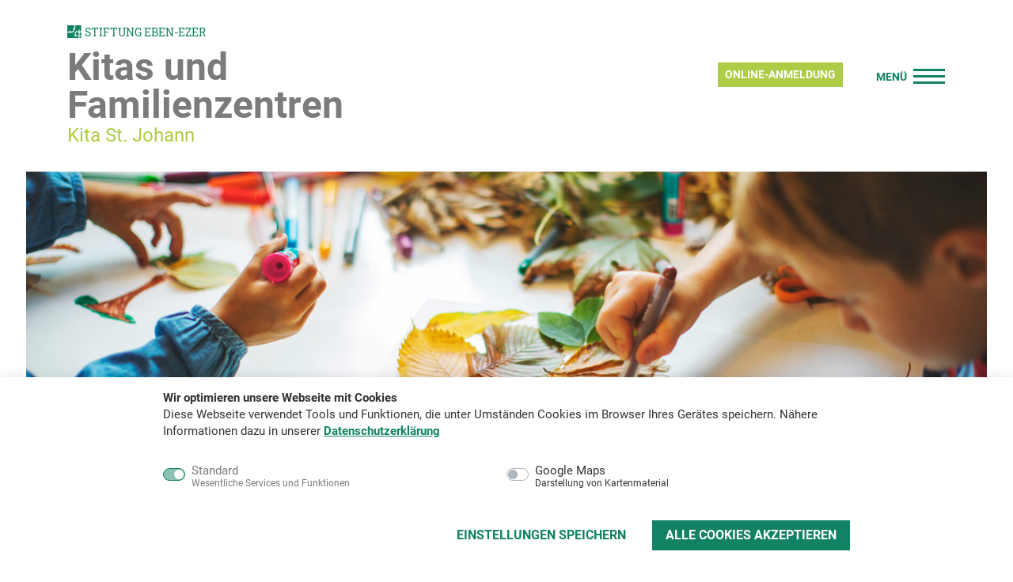

--- FILE ---
content_type: text/html; charset=UTF-8
request_url: https://kitas.eben-ezer.de/st-johann/schwerpunkte/
body_size: 7294
content:
<!doctype html>
<html lang="de">

<head>
	<meta charset="UTF-8" />
	<meta name="viewport" content="width=device-width, initial-scale=1" />
	<link rel="profile" href="https://gmpg.org/xfn/11" />
	<meta name="apple-mobile-web-app-title" content="Kitas und Familienzentren">
	<meta name='robots' content='index, follow, max-image-preview:large, max-snippet:-1, max-video-preview:-1' />
<meta name="dlm-version" content="5.0.25">
	<!-- This site is optimized with the Yoast SEO plugin v26.7 - https://yoast.com/wordpress/plugins/seo/ -->
	<link media="all" href="https://kitas.eben-ezer.de/wp-content/cache/autoptimize/4/css/autoptimize_3e5be710218bbf38cc441a0daccedccb.css" rel="stylesheet"><title>Schwerpunkte &#183; Kitas und Familienzentren</title>
	<meta name="description" content="Schwerpunkte Kita St. Johann | Hinter dem Kloster 3 | 32657 Lemgo | Tel.: 05261 3793 | E-Mail: Kita.StJohann@eben-ezer.de" />
	<link rel="canonical" href="https://kitas.eben-ezer.de/st-johann/schwerpunkte/" />
	<meta property="og:locale" content="de_DE" />
	<meta property="og:type" content="article" />
	<meta property="og:title" content="Schwerpunkte &#183; Kitas und Familienzentren" />
	<meta property="og:description" content="Schwerpunkte Kita St. Johann | Hinter dem Kloster 3 | 32657 Lemgo | Tel.: 05261 3793 | E-Mail: Kita.StJohann@eben-ezer.de" />
	<meta property="og:url" content="https://kitas.eben-ezer.de/st-johann/schwerpunkte/" />
	<meta property="og:site_name" content="Kitas und Familienzentren" />
	<meta property="article:modified_time" content="2024-01-15T12:02:34+00:00" />
	<meta property="og:image" content="https://kitas.eben-ezer.de/wp-content/uploads/sites/4/2020/07/bilderpool_kita-familienzentrum_03_is1168454133.jpg" />
	<meta property="og:image:width" content="2100" />
	<meta property="og:image:height" content="1400" />
	<meta property="og:image:type" content="image/jpeg" />
	<meta name="twitter:card" content="summary_large_image" />
	<script type="application/ld+json" class="yoast-schema-graph">{"@context":"https://schema.org","@graph":[{"@type":"WebPage","@id":"https://kitas.eben-ezer.de/st-johann/schwerpunkte/","url":"https://kitas.eben-ezer.de/st-johann/schwerpunkte/","name":"Schwerpunkte &#183; Kitas und Familienzentren","isPartOf":{"@id":"https://kitas.eben-ezer.de/#website"},"primaryImageOfPage":{"@id":"https://kitas.eben-ezer.de/st-johann/schwerpunkte/#primaryimage"},"image":{"@id":"https://kitas.eben-ezer.de/st-johann/schwerpunkte/#primaryimage"},"thumbnailUrl":"https://kitas.eben-ezer.de/wp-content/uploads/sites/4/2020/07/bilderpool_kita-familienzentrum_03_is1168454133.jpg","datePublished":"2022-10-11T12:51:35+00:00","dateModified":"2024-01-15T12:02:34+00:00","description":"Schwerpunkte Kita St. Johann | Hinter dem Kloster 3 | 32657 Lemgo | Tel.: 05261 3793 | E-Mail: Kita.StJohann@eben-ezer.de","breadcrumb":{"@id":"https://kitas.eben-ezer.de/st-johann/schwerpunkte/#breadcrumb"},"inLanguage":"de","potentialAction":[{"@type":"ReadAction","target":["https://kitas.eben-ezer.de/st-johann/schwerpunkte/"]}]},{"@type":"ImageObject","inLanguage":"de","@id":"https://kitas.eben-ezer.de/st-johann/schwerpunkte/#primaryimage","url":"https://kitas.eben-ezer.de/wp-content/uploads/sites/4/2020/07/bilderpool_kita-familienzentrum_03_is1168454133.jpg","contentUrl":"https://kitas.eben-ezer.de/wp-content/uploads/sites/4/2020/07/bilderpool_kita-familienzentrum_03_is1168454133.jpg","width":2100,"height":1400,"caption":"Angebote"},{"@type":"BreadcrumbList","@id":"https://kitas.eben-ezer.de/st-johann/schwerpunkte/#breadcrumb","itemListElement":[{"@type":"ListItem","position":1,"name":"Startseite","item":"https://kitas.eben-ezer.de/"},{"@type":"ListItem","position":2,"name":"Kita St. Johann","item":"https://kitas.eben-ezer.de/st-johann/"},{"@type":"ListItem","position":3,"name":"Schwerpunkte"}]},{"@type":"WebSite","@id":"https://kitas.eben-ezer.de/#website","url":"https://kitas.eben-ezer.de/","name":"Kitas und Familienzentren","description":"Stiftung Eben-Ezer","potentialAction":[{"@type":"SearchAction","target":{"@type":"EntryPoint","urlTemplate":"https://kitas.eben-ezer.de/?s={search_term_string}"},"query-input":{"@type":"PropertyValueSpecification","valueRequired":true,"valueName":"search_term_string"}}],"inLanguage":"de"}]}</script>
	<!-- / Yoast SEO plugin. -->


<link rel="alternate" title="oEmbed (JSON)" type="application/json+oembed" href="https://kitas.eben-ezer.de/wp-json/oembed/1.0/embed?url=https%3A%2F%2Fkitas.eben-ezer.de%2Fst-johann%2Fschwerpunkte%2F" />
<link rel="alternate" title="oEmbed (XML)" type="text/xml+oembed" href="https://kitas.eben-ezer.de/wp-json/oembed/1.0/embed?url=https%3A%2F%2Fkitas.eben-ezer.de%2Fst-johann%2Fschwerpunkte%2F&#038;format=xml" />












<style id='core-block-supports-inline-css' type='text/css'>
.wp-container-core-columns-is-layout-9d6595d7{flex-wrap:nowrap;}.wp-elements-30399a3f92b12c316bb3e71b0f3a03cf a:where(:not(.wp-element-button)){color:var(--wp--preset--color--primary);}.wp-elements-6a8585210cc1bcf3a583494cc6bcba5d a:where(:not(.wp-element-button)){color:var(--wp--preset--color--primary);}.wp-container-core-buttons-is-layout-765c4724{justify-content:flex-end;}
/*# sourceURL=core-block-supports-inline-css */
</style>













<link rel="https://api.w.org/" href="https://kitas.eben-ezer.de/wp-json/" /><link rel="alternate" title="JSON" type="application/json" href="https://kitas.eben-ezer.de/wp-json/wp/v2/pages/7657" /><link rel="icon" href="https://kitas.eben-ezer.de/wp-content/uploads/sites/4/2021/03/cropped-favicon-32x32.png" sizes="32x32" />
<link rel="icon" href="https://kitas.eben-ezer.de/wp-content/uploads/sites/4/2021/03/cropped-favicon-192x192.png" sizes="192x192" />
<link rel="apple-touch-icon" href="https://kitas.eben-ezer.de/wp-content/uploads/sites/4/2021/03/cropped-favicon-180x180.png" />
<meta name="msapplication-TileImage" content="https://kitas.eben-ezer.de/wp-content/uploads/sites/4/2021/03/cropped-favicon-270x270.png" />
		
		</head>

<body class="wp-singular page-template-default page page-id-7657 page-child parent-pageid-7604 wp-embed-responsive wp-theme-ebenezer  site_4 ka-cookies-visible ka-cookies-autoblock wp-featherlight-captions">
	
	<div id="page" class="site">
		<a class="skip-link screen-reader-text" href="#content">Skip to content</a>
		
				
				
		<header id="header">
			<div class="container">
				<div class="row align-items-center">
					
					<div class=" col-5 col-md-3  col-logo">

													<a href="https://www.eben-ezer.de" class="logo_brand_link">
							<span class="logo_brand mb-1"><span class="icon-ee logo_brand_icon"></span><span class="logo_brand_text serif"><span class="d-none d-md-inline">Stiftung </span>Eben-Ezer</span></span>
							</a>
							<a href="https://kitas.eben-ezer.de" class="logo_link">
							<div class="logo_text">
								Kitas und Familienzentren							</div>
							</a>
						
					</div>				
					
					<div class=" col-7 col-md-9  col-nav align-items-center">
						
						<div class="row justify-content-end align-items-center">
						
																			<div class="col-auto">
								<a href="https://lemgo.kita-navigator.org/" class="btn btn-secondary btn-sm ml-auto">
									Online-Anmeldung								</a>
							</div>
																		
													<div class="col-auto">
								<nav>
									<button class="navbar-toggler ml-auto collapsed d-flex align-items-center" type="button" data-toggle="collapse" data-target="#main_nav" aria-controls="main_nav" aria-expanded="false" aria-label="Menü">
										<div class="icon-helper d-none d-md-block mr-2 text-uppercase">Menü</div>
										<div class="icon-burger">
											<span class="icon-bar top-bar"></span>
											<span class="icon-bar middle-bar"></span>
											<span class="icon-bar bottom-bar"></span>
										</div>
									</button>
									
																												
										<div id="main_nav" class="navbar-collapse collapse">
										<div class="container-fluid bg-primary pb-4 pb-lg-5"><div class="row"><div class="col-12"><div id="searchform" class="container bg-20-dark"><form id="main_nav_search" action="https://kitas.eben-ezer.de" method="get" class="py-2 py-md-3"><div class="container px-0"><div class="row no-gutters justify-content-start"><div class="col-8 col-sm-6 col-md-5"><input type="search" name="s" id="search_query" class="form-control form-control-lg border-0 form-transparent text-white" placeholder="Ihre Suche"></div><div class="col-2 col-sm-1 col-md-1 "><button type="submit" class="btn bg-transparent text-white btn-lg  border-0  btn-block"><span class="icon-search"></span></button></div><div class="col-2 col-sm-0 d-sm-none"></div></div></div></form></div><div class="container"><div class="row"><div class="col-12 px-xl-5">
										
																							<ul class="nav navbar-nav flex-column flex-md-row justify-content-start text-left">
													<li class="home nav-item flex-fill">
														<a href="https://kitas.eben-ezer.de/st-johann/" class="nav-link">Kita St. Johann</a>
													</li>
													<li class="page_item nav-item flex-fill page-item-7655"><a class="nav-link" href="https://kitas.eben-ezer.de/st-johann/angebot/">Angebot</a></li>
<li class="page_item nav-item flex-fill page-item-7657 current_page_item"><a class="nav-link" href="https://kitas.eben-ezer.de/st-johann/schwerpunkte/" aria-current="page">Schwerpunkte</a></li>
<li class="page_item nav-item flex-fill page-item-7658"><a class="nav-link" href="https://kitas.eben-ezer.de/st-johann/ueber-uns/">Über uns</a></li>
<li class="page_item nav-item flex-fill page-item-7659"><a class="nav-link" href="https://kitas.eben-ezer.de/st-johann/download-termine/">Termine</a></li>
												</ul>
																					
										</div></div></div></div></div></div>
										</div>
										
																	</nav>
							</div>
												</div>
					</div>
				</div>
				
												<div id="subheader">
					<div class="row">
						<div class="col-12">
							<div class="d-flex">
								<div class="subheader_title text-secondary h3">Kita St. Johann</div>
															</div>
						</div>
					</div>
				</div>
							</div>
		</header>

		
		<div id="content" class="site-content">
		
<section id="primary" class="content-area">
	<main id="main" class="site-main">

		
<article id="post-7657" class="post-7657 page type-page status-publish has-post-thumbnail hentry entry">
	
		
				<div class="container-fluid stage stage_layout_extended caption_default mb-5 pXXx-0 px-lg-3">
			<div class="row px-0 px-lg-3">
				<div class="col-12 px-0 px-lg-3">
										<figure class="figure d-block w-100 m-0">				
						<div class="figure_fit object-fit-cover">
							<img src="https://kitas.eben-ezer.de/wp-content/uploads/sites/4/2020/07/bilderpool_kita-familienzentrum_03_is1168454133-1800x900.jpg" alt="Basteln_Kinder_Allgemein" class="stage_image figure-img img-fluid m-0" style="object-position: default" srcset="https://kitas.eben-ezer.de/wp-content/uploads/sites/4/2020/07/bilderpool_kita-familienzentrum_03_is1168454133-600x300.jpg 900w, https://kitas.eben-ezer.de/wp-content/uploads/sites/4/2020/07/bilderpool_kita-familienzentrum_03_is1168454133-1800x900.jpg 3000w">						</div>
											</figure>
				</div>
			</div>
		</div>
		
				
		
	<header class="entry-header">
		<div id="breadcrumbs" class="d-none d-md-block small"><span><span><a href="https://kitas.eben-ezer.de/">Startseite</a></span> <span class="mx-1">›</span> <span><a href="https://kitas.eben-ezer.de/st-johann/">Kita St. Johann</a></span> <span class="mx-1">›</span> <span class="breadcrumb_last" aria-current="page">Schwerpunkte</span></span></div>					</header>

	<div class="entry-content">
		
<h1 class="wp-block-heading" id="oben" style="text-transform:none">Schwerpunkte</h1>



<div class="wp-block-columns is-layout-flex wp-container-core-columns-is-layout-9d6595d7 wp-block-columns-is-layout-flex">
<div class="wp-block-column is-layout-flow wp-block-column-is-layout-flow">
<div class="wp-block-columns is-layout-flex wp-container-core-columns-is-layout-9d6595d7 wp-block-columns-is-layout-flex">
<div class="wp-block-column is-vertically-aligned-bottom is-layout-flow wp-block-column-is-layout-flow" style="flex-basis:75%">
<p>In unserer Kita St. Johann wird <strong><mark style="background-color:#fff" class="has-inline-color has-primary-color">Inklusion </mark></strong>groß geschrieben. Uns ist es wichtig, jedes Kind, egal welcher Herkunft, welcher Religion, mit welchen körperlichen Voraussetzungen oder auf welchem Entwicklungsstand, da abzuholen, wo es gerade steht. Ein wertfreier, liebevoller Umgang ist hier genauso wichtig, wie die fachliche Förderung. Genauso stehen die Wünsche und Bedürfnisse der Kinder im Vordergrund und werden ernst genommen. </p>
</div>



<div class="wp-block-column is-vertically-aligned-center is-layout-flow wp-block-column-is-layout-flow" style="flex-basis:25%">
<figure class="wp-block-image size-full is-resized"><img fetchpriority="high" decoding="async" width="733" height="551" src="https://kitas.eben-ezer.de/wp-content/uploads/sites/4/2024/01/1Schmetterling.png" alt="Kita St. Johann" class="wp-image-12447" style="aspect-ratio:1.3333333333333333;object-fit:contain;width:204px;height:auto" srcset="https://kitas.eben-ezer.de/wp-content/uploads/sites/4/2024/01/1Schmetterling.png 733w, https://kitas.eben-ezer.de/wp-content/uploads/sites/4/2024/01/1Schmetterling-600x451.png 600w" sizes="(max-width: 733px) 100vw, 733px" /></figure>
</div>
</div>



<p>Durch Qualifizierte Mitarbeitende gewährleisten wir einen Standard, der diese Anforderungen erfüllt. Unterstützt werden wir bei diesem Bereich der Arbeit durch Therapeuten und Beratungsstellen des Trägers sowie externer Kooperationspartner. So bieten wir ein multiprofessionelles Team mit einem breiten Angebotsspektrum.</p>



<p>Die Vermittlung christlicher Werte ist Bestandteil der täglichen Arbeit. Das Feiern christlicher Feste, Lieder und Gebete, sowie die Zusammenarbeit mit der Kirchengemeinde St. Johann sind aus unserem Alltag nicht wegzudenken.</p>



<div style="height:30px" aria-hidden="true" class="wp-block-spacer"></div>



<div class="wp-block-columns is-layout-flex wp-container-core-columns-is-layout-9d6595d7 wp-block-columns-is-layout-flex">
<div class="wp-block-column is-vertically-aligned-center is-layout-flow wp-block-column-is-layout-flow">
<figure class="wp-block-image size-full"><noscript><img decoding="async" width="1280" height="1013" src="https://kitas.eben-ezer.de/wp-content/uploads/sites/4/2024/01/child-2981388_1280.jpg" alt="" class="wp-image-12446" srcset="https://kitas.eben-ezer.de/wp-content/uploads/sites/4/2024/01/child-2981388_1280.jpg 1280w, https://kitas.eben-ezer.de/wp-content/uploads/sites/4/2024/01/child-2981388_1280-600x475.jpg 600w, https://kitas.eben-ezer.de/wp-content/uploads/sites/4/2024/01/child-2981388_1280-768x608.jpg 768w" sizes="(max-width: 1280px) 100vw, 1280px" /></noscript><img decoding="async" width="1280" height="1013" src='data:image/svg+xml,%3Csvg%20xmlns=%22http://www.w3.org/2000/svg%22%20viewBox=%220%200%201280%201013%22%3E%3C/svg%3E' data-src="https://kitas.eben-ezer.de/wp-content/uploads/sites/4/2024/01/child-2981388_1280.jpg" alt="" class="lazyload wp-image-12446" data-srcset="https://kitas.eben-ezer.de/wp-content/uploads/sites/4/2024/01/child-2981388_1280.jpg 1280w, https://kitas.eben-ezer.de/wp-content/uploads/sites/4/2024/01/child-2981388_1280-600x475.jpg 600w, https://kitas.eben-ezer.de/wp-content/uploads/sites/4/2024/01/child-2981388_1280-768x608.jpg 768w" data-sizes="(max-width: 1280px) 100vw, 1280px" /></figure>
</div>



<div class="wp-block-column is-vertically-aligned-center is-layout-flow wp-block-column-is-layout-flow">
<p>Seit vielen Jahren dürfen wir uns „<strong><mark style="background-color:#fff" class="has-inline-color has-primary-color">Familienzentrum</mark></strong>“ nennen. Die interkulturelle Arbeit und die Unterstützung und Beratung der Familien steht hier im Vordergrund. Wir versuchen die Wünsche und Bedarfe der Eltern aufzugreifen und unser Angebot entsprechend anzupassen.</p>



<p>Ebenso gehört die Einbindung des Sozialraumes in unserem Alltag zu den Schwerpunkten. Die direkte Innenstadtlage eröffnet uns viele Möglichkeiten. Der nahe gelegene Wall wird beispielsweise gern als Ausflugziel wahrgenommen. Auch nutzen wir die Gelegenheit der Markt-Besuche. Denn wann haben Kinder heute noch die Möglichkeit, auf dem Markt frische Gemüsesorten von ortsansässigen Bauern zu bestaunen. Therapeuten und Beratungsstellen aus dem Umkreis gehören genauso zu unseren Kooperationspartner in der Familienzentrumsarbeit, wie die Zusammenarbeit mit unserem Träger, der Stiftung Eben Ezer.</p>
</div>
</div>



<p>Das ist aber nur ein kleiner Teil unserer Arbeit. Natürlich bedienen wir alle Bereiche des gesetzlich vorgegebenen Bildungsauftrages.</p>



<div class="wp-block-columns is-layout-flex wp-container-core-columns-is-layout-9d6595d7 wp-block-columns-is-layout-flex">
<div class="wp-block-column is-layout-flow wp-block-column-is-layout-flow">
<p class="has-primary-color has-text-color has-link-color wp-elements-30399a3f92b12c316bb3e71b0f3a03cf"><strong>Diese Bildungsbereiche sind</strong></p>



<ul class="wp-block-list">
<li>Bewegung</li>



<li>Spielen und Gestalten, Medien,</li>



<li>Sprache(n) sowie</li>



<li>Natur und kulturelle Umwelt(en).</li>
</ul>
</div>



<div class="wp-block-column is-layout-flow wp-block-column-is-layout-flow">
<p class="has-primary-color has-text-color has-link-color wp-elements-6a8585210cc1bcf3a583494cc6bcba5d"><strong>Die Selbstbildungspotenziale sind</strong></p>



<ul class="wp-block-list">
<li>Differenzierung von Wahrnehmungserfahrung über die Körpersinne, über die Fernsinne und über die Gefühle,</li>



<li>innere Verarbeitung durch Eigenkonstruktionen, durch Fantasie, durch sprachliches Denken und durch naturwissenschaftlich – logisches Denken,</li>



<li>soziale Beziehungen und Beziehungen zur sachlichen Umwelt,</li>



<li>Umgang mit Komplexität und Lernen in Sinnzusammenhängen sowie</li>



<li>forschendes Lernen.</li>
</ul>
</div>
</div>



<p>Bei Interesse stehen wir Ihnen gerne persönlich zur Verfügung und nehmen uns Zeit für die Beantwortung Ihrer Fragen.<br><a href="http://kitas.eben-ezer.de/st-johann#Kontakt">Kontaktdaten Kita St. Johann</a></p>
</div>
</div>



<div class="wp-block-buttons is-content-justification-right is-layout-flex wp-container-core-buttons-is-layout-765c4724 wp-block-buttons-is-layout-flex">
<div class="wp-block-button is-style-outline is-style-outline--1"><a class="wp-block-button__link has-secondary-color has-text-color has-link-color wp-element-button" href="#oben" style="border-radius:0px">nach oben</a></div>
</div>
	</div>
</article>

	</main>
</section>



</div>

<footer id="footer" class="py-5">
	
	
	<div class="container">
				
				
				
				<div class="row my-4">
			<div class="col-12">
				<div id="footer_nav" class="menu-footer-container"><ul id="menu-footer" class="nav justify-content-center text-uppercase"><li itemscope="itemscope" itemtype="https://www.schema.org/SiteNavigationElement" id="menu-item-4783" class="menu-item menu-item-type-post_type menu-item-object-page menu-item-4783 nav-item"><a title="Impressum" href="https://kitas.eben-ezer.de/impressum/" class="nav-link">Impressum</a></li>
<li itemscope="itemscope" itemtype="https://www.schema.org/SiteNavigationElement" id="menu-item-4784" class="menu-item menu-item-type-post_type menu-item-object-page menu-item-4784 nav-item"><a title="Datenschutz" href="https://kitas.eben-ezer.de/datenschutz/" class="nav-link">Datenschutz</a></li>
<li itemscope="itemscope" itemtype="https://www.schema.org/SiteNavigationElement" id="menu-item-13584" class="menu-item menu-item-type-post_type menu-item-object-page menu-item-13584 nav-item"><a title="Kontakt" href="https://kitas.eben-ezer.de/kontakt/" class="nav-link">Kontakt</a></li>
</ul></div>			</div>
		</div>
			</div>
</footer>

</div>

<div id="btn-to-top-wrapper">
	<a href="#page" id="btn-to-top" class="btn rounded-circle justify-content-center align-items-center"><span class="icon-up-big"></span></a>
</div>


	<div id="ka-cookies" class="mode_detailed"  data-nosnippet="data-nosnippet">
		<div class="ka-cookies-container">
			<div class="ka-cookies-content"><div class="ka-cookies-headline"><b >Wir optimieren unsere Webseite mit Cookies</b></div><div class="ka-cookies-info"><p >Diese Webseite verwendet Tools und Funktionen, die unter Umständen Cookies im Browser Ihres Gerätes speichern. Nähere Informationen dazu in unserer  <a href="https://kitas.eben-ezer.de/datenschutz/" target="_blank"  style="color: ">Datenschutzerklärung</a></p></div><div class="ka-cookies-options">
							<div class="ka-cookies-option custom-control custom-switch">
								<input type="checkbox" class="ka-cookies-option-checkbox custom-control-input" disabled checked id="ka-cookies-option-default">
								<label class="ka-cookies-option-label custom-control-label" for="ka-cookies-option-default" >Standard<br><small>Wesentliche Services und Funktionen</small></label>
							</div><div class="ka-cookies-option custom-control custom-switch">
								<input type="checkbox" class="ka-cookies-option-checkbox custom-control-input" id="ka-cookies-option-google_maps" data-consent-tool="google_maps" data-consent-type="permanent">
								<label class="ka-cookies-option-label custom-control-label" for="ka-cookies-option-google_maps" >Google Maps<br><small>Darstellung von Kartenmaterial</small></label>
							</div></div><div class="ka-cookies-buttons"><button id="ka-cookies-button-accept" class="btn btn-primary" >Alle Cookies akzeptieren</button><button id="ka-cookies-button-settings" class="btn btn-link" >Einstellungen speichern</button></div><div id="ka-cookies-scripts" style="display: none;"></div>
			</div>
		</div>
	</div><script type="speculationrules">
{"prefetch":[{"source":"document","where":{"and":[{"href_matches":"/*"},{"not":{"href_matches":["/wp-*.php","/wp-admin/*","/wp-content/uploads/sites/4/*","/wp-content/*","/wp-content/plugins/*","/wp-content/themes/ebenezer/*","/*\\?(.+)"]}},{"not":{"selector_matches":"a[rel~=\"nofollow\"]"}},{"not":{"selector_matches":".no-prefetch, .no-prefetch a"}}]},"eagerness":"conservative"}]}
</script>
<noscript><style>.lazyload{display:none;}</style></noscript><script data-noptimize="1">window.lazySizesConfig=window.lazySizesConfig||{};window.lazySizesConfig.loadMode=1;</script><script async data-noptimize="1" src='https://kitas.eben-ezer.de/wp-content/plugins/autoptimize/classes/external/js/lazysizes.min.js'></script><script type="text/javascript" id="ka-cookies-js-js-extra">
/* <![CDATA[ */
var ka_cookies_wp = {"ajaxurl":"https://kitas.eben-ezer.de/wp-admin/admin-ajax.php"};
//# sourceURL=ka-cookies-js-js-extra
/* ]]> */
</script>

<script type="text/javascript" id="dlm-xhr-js-extra">
/* <![CDATA[ */
var dlmXHRtranslations = {"error":"An error occurred while trying to download the file. Please try again.","not_found":"Download existiert nicht.","no_file_path":"No file path defined.","no_file_paths":"Dateipfad nicht definiert.","filetype":"Download is not allowed for this file type.","file_access_denied":"Access denied to this file.","access_denied":"Access denied. You do not have permission to download this file.","security_error":"Something is wrong with the file path.","file_not_found":"Datei nicht gefunden."};
//# sourceURL=dlm-xhr-js-extra
/* ]]> */
</script>
<script type="text/javascript" id="dlm-xhr-js-before">
/* <![CDATA[ */
const dlmXHR = {"xhr_links":{"class":["download-link","download-button"]},"prevent_duplicates":true,"ajaxUrl":"https:\/\/kitas.eben-ezer.de\/wp-admin\/admin-ajax.php"}; dlmXHRinstance = {}; const dlmXHRGlobalLinks = "https://kitas.eben-ezer.de/download/"; const dlmNonXHRGlobalLinks = []; dlmXHRgif = "https://kitas.eben-ezer.de/wp-includes/images/spinner.gif"; const dlmXHRProgress = "1"
//# sourceURL=dlm-xhr-js-before
/* ]]> */
</script>

<script type="text/javascript" id="dlm-xhr-js-after">
/* <![CDATA[ */
document.addEventListener("dlm-xhr-modal-data", function(event) { if ("undefined" !== typeof event.detail.headers["x-dlm-tc-required"]) { event.detail.data["action"] = "dlm_terms_conditions_modal"; event.detail.data["dlm_modal_response"] = "true"; }});
document.addEventListener("dlm-xhr-modal-data", function(event) {if ("undefined" !== typeof event.detail.headers["x-dlm-members-locked"]) {event.detail.data["action"] = "dlm_members_conditions_modal";event.detail.data["dlm_modal_response"] = "true";event.detail.data["dlm_members_form_redirect"] = "https://kitas.eben-ezer.de/st-johann/schwerpunkte/";}});
//# sourceURL=dlm-xhr-js-after
/* ]]> */
</script>




<script defer src="https://kitas.eben-ezer.de/wp-content/cache/autoptimize/4/js/autoptimize_9a5b453197fc64306c102a1e0487662b.js"></script></body>
</html>
